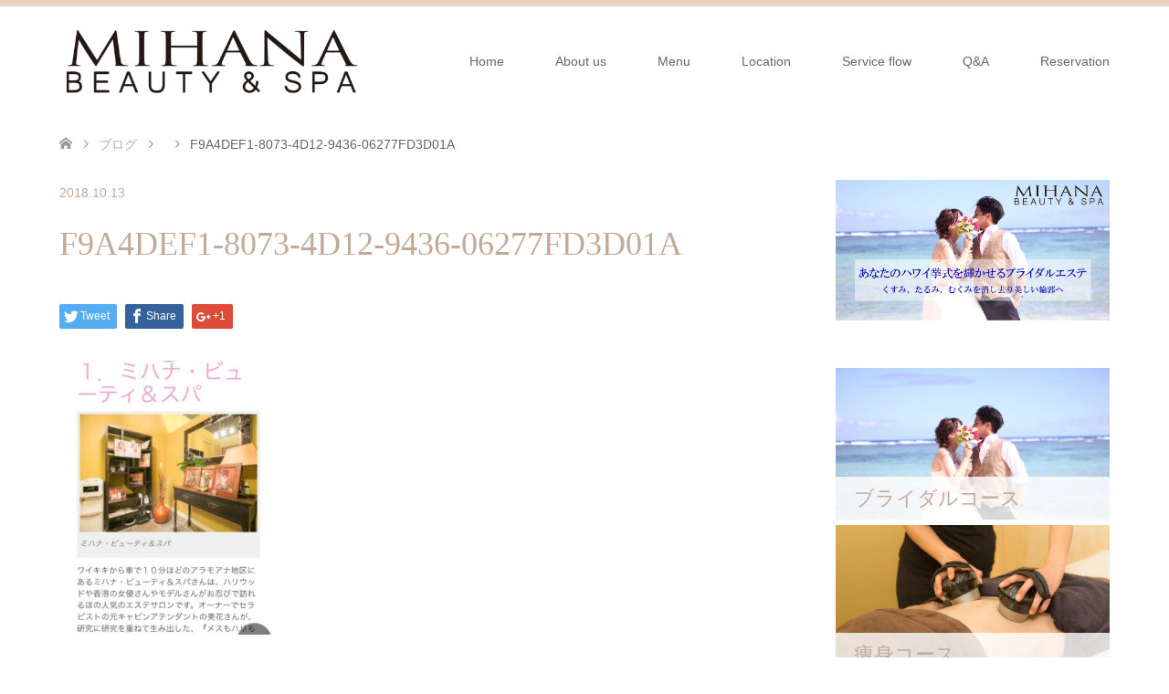

--- FILE ---
content_type: text/html; charset=UTF-8
request_url: https://www.mihanaspa.com/%E3%80%8C%E3%81%B2%E3%81%A8%E3%82%8A%E3%81%9F%E3%81%B3%E3%80%8D%E3%81%AB%E6%8E%B2%E8%BC%89%E3%81%95%E3%82%8C%E3%81%BE%E3%81%97%E3%81%9F/f9a4def1-8073-4d12-9436-06277fd3d01a/
body_size: 12396
content:
<!DOCTYPE html>
<html dir="ltr" lang="ja" prefix="og: https://ogp.me/ns#">
<head>
<meta charset="UTF-8">
<!--[if IE]><meta http-equiv="X-UA-Compatible" content="IE=edge"><![endif]-->
<meta name="viewport" content="width=device-width">

<meta name="description" content="...">
<link rel="pingback" href="https://www.mihanaspa.com/xmlrpc.php">

		<!-- All in One SEO 4.8.0 - aioseo.com -->
		<title>F9A4DEF1-8073-4D12-9436-06277FD3D01A | mihanaspa</title>
	<meta name="robots" content="max-image-preview:large" />
	<meta name="author" content="author2"/>
	<link rel="canonical" href="https://www.mihanaspa.com/%e3%80%8c%e3%81%b2%e3%81%a8%e3%82%8a%e3%81%9f%e3%81%b3%e3%80%8d%e3%81%ab%e6%8e%b2%e8%bc%89%e3%81%95%e3%82%8c%e3%81%be%e3%81%97%e3%81%9f/f9a4def1-8073-4d12-9436-06277fd3d01a/" />
	<meta name="generator" content="All in One SEO (AIOSEO) 4.8.0" />
		<meta property="og:locale" content="ja_JP" />
		<meta property="og:site_name" content="mihanaspa" />
		<meta property="og:type" content="article" />
		<meta property="og:title" content="F9A4DEF1-8073-4D12-9436-06277FD3D01A | mihanaspa" />
		<meta property="og:url" content="https://www.mihanaspa.com/%e3%80%8c%e3%81%b2%e3%81%a8%e3%82%8a%e3%81%9f%e3%81%b3%e3%80%8d%e3%81%ab%e6%8e%b2%e8%bc%89%e3%81%95%e3%82%8c%e3%81%be%e3%81%97%e3%81%9f/f9a4def1-8073-4d12-9436-06277fd3d01a/" />
		<meta property="article:published_time" content="2018-10-13T03:01:54+00:00" />
		<meta property="article:modified_time" content="2018-10-13T03:01:54+00:00" />
		<meta name="twitter:card" content="summary" />
		<meta name="twitter:title" content="F9A4DEF1-8073-4D12-9436-06277FD3D01A | mihanaspa" />
		<meta name="google" content="nositelinkssearchbox" />
		<script type="application/ld+json" class="aioseo-schema">
			{"@context":"https:\/\/schema.org","@graph":[{"@type":"BreadcrumbList","@id":"https:\/\/www.mihanaspa.com\/%e3%80%8c%e3%81%b2%e3%81%a8%e3%82%8a%e3%81%9f%e3%81%b3%e3%80%8d%e3%81%ab%e6%8e%b2%e8%bc%89%e3%81%95%e3%82%8c%e3%81%be%e3%81%97%e3%81%9f\/f9a4def1-8073-4d12-9436-06277fd3d01a\/#breadcrumblist","itemListElement":[{"@type":"ListItem","@id":"https:\/\/www.mihanaspa.com\/#listItem","position":1,"name":"\u5bb6","item":"https:\/\/www.mihanaspa.com\/","nextItem":{"@type":"ListItem","@id":"https:\/\/www.mihanaspa.com\/%e3%80%8c%e3%81%b2%e3%81%a8%e3%82%8a%e3%81%9f%e3%81%b3%e3%80%8d%e3%81%ab%e6%8e%b2%e8%bc%89%e3%81%95%e3%82%8c%e3%81%be%e3%81%97%e3%81%9f\/f9a4def1-8073-4d12-9436-06277fd3d01a\/#listItem","name":"F9A4DEF1-8073-4D12-9436-06277FD3D01A"}},{"@type":"ListItem","@id":"https:\/\/www.mihanaspa.com\/%e3%80%8c%e3%81%b2%e3%81%a8%e3%82%8a%e3%81%9f%e3%81%b3%e3%80%8d%e3%81%ab%e6%8e%b2%e8%bc%89%e3%81%95%e3%82%8c%e3%81%be%e3%81%97%e3%81%9f\/f9a4def1-8073-4d12-9436-06277fd3d01a\/#listItem","position":2,"name":"F9A4DEF1-8073-4D12-9436-06277FD3D01A","previousItem":{"@type":"ListItem","@id":"https:\/\/www.mihanaspa.com\/#listItem","name":"\u5bb6"}}]},{"@type":"ItemPage","@id":"https:\/\/www.mihanaspa.com\/%e3%80%8c%e3%81%b2%e3%81%a8%e3%82%8a%e3%81%9f%e3%81%b3%e3%80%8d%e3%81%ab%e6%8e%b2%e8%bc%89%e3%81%95%e3%82%8c%e3%81%be%e3%81%97%e3%81%9f\/f9a4def1-8073-4d12-9436-06277fd3d01a\/#itempage","url":"https:\/\/www.mihanaspa.com\/%e3%80%8c%e3%81%b2%e3%81%a8%e3%82%8a%e3%81%9f%e3%81%b3%e3%80%8d%e3%81%ab%e6%8e%b2%e8%bc%89%e3%81%95%e3%82%8c%e3%81%be%e3%81%97%e3%81%9f\/f9a4def1-8073-4d12-9436-06277fd3d01a\/","name":"F9A4DEF1-8073-4D12-9436-06277FD3D01A | mihanaspa","inLanguage":"ja","isPartOf":{"@id":"https:\/\/www.mihanaspa.com\/#website"},"breadcrumb":{"@id":"https:\/\/www.mihanaspa.com\/%e3%80%8c%e3%81%b2%e3%81%a8%e3%82%8a%e3%81%9f%e3%81%b3%e3%80%8d%e3%81%ab%e6%8e%b2%e8%bc%89%e3%81%95%e3%82%8c%e3%81%be%e3%81%97%e3%81%9f\/f9a4def1-8073-4d12-9436-06277fd3d01a\/#breadcrumblist"},"author":{"@id":"https:\/\/www.mihanaspa.com\/author\/3\/#author"},"creator":{"@id":"https:\/\/www.mihanaspa.com\/author\/3\/#author"},"datePublished":"2018-10-13T12:01:54+09:00","dateModified":"2018-10-13T12:01:54+09:00"},{"@type":"Organization","@id":"https:\/\/www.mihanaspa.com\/#organization","name":"mihanaspa","description":"\u30cf\u30ef\u30a4\u3067\u5c0f\u9854\u77ef\u6b63\u3001\u30d5\u30a7\u30a4\u30b7\u30e3\u30eb\u30a8\u30b9\u30c6\u306a\u3089Cocolomi Group (\u30b3\u30b3\u30ed\u30df \u30b0\u30eb\u30fc\u30d7)\u306eMihana beauty \uff06 spa","url":"https:\/\/www.mihanaspa.com\/"},{"@type":"Person","@id":"https:\/\/www.mihanaspa.com\/author\/3\/#author","url":"https:\/\/www.mihanaspa.com\/author\/3\/","name":"author2","image":{"@type":"ImageObject","@id":"https:\/\/www.mihanaspa.com\/%e3%80%8c%e3%81%b2%e3%81%a8%e3%82%8a%e3%81%9f%e3%81%b3%e3%80%8d%e3%81%ab%e6%8e%b2%e8%bc%89%e3%81%95%e3%82%8c%e3%81%be%e3%81%97%e3%81%9f\/f9a4def1-8073-4d12-9436-06277fd3d01a\/#authorImage","url":"https:\/\/secure.gravatar.com\/avatar\/b7b7cf12b3db52acd369e565b30c899b?s=96&d=mm&r=g","width":96,"height":96,"caption":"author2"}},{"@type":"WebSite","@id":"https:\/\/www.mihanaspa.com\/#website","url":"https:\/\/www.mihanaspa.com\/","name":"mihanaspa","description":"\u30cf\u30ef\u30a4\u3067\u5c0f\u9854\u77ef\u6b63\u3001\u30d5\u30a7\u30a4\u30b7\u30e3\u30eb\u30a8\u30b9\u30c6\u306a\u3089Cocolomi Group (\u30b3\u30b3\u30ed\u30df \u30b0\u30eb\u30fc\u30d7)\u306eMihana beauty \uff06 spa","inLanguage":"ja","publisher":{"@id":"https:\/\/www.mihanaspa.com\/#organization"}}]}
		</script>
		<!-- All in One SEO -->

<link rel='dns-prefetch' href='//ajax.googleapis.com' />
<link rel='dns-prefetch' href='//s.w.org' />
<link rel="alternate" type="application/rss+xml" title="mihanaspa &raquo; フィード" href="https://www.mihanaspa.com/feed/" />
<link rel="alternate" type="application/rss+xml" title="mihanaspa &raquo; コメントフィード" href="https://www.mihanaspa.com/comments/feed/" />
<link rel="alternate" type="application/rss+xml" title="mihanaspa &raquo; F9A4DEF1-8073-4D12-9436-06277FD3D01A のコメントのフィード" href="https://www.mihanaspa.com/%e3%80%8c%e3%81%b2%e3%81%a8%e3%82%8a%e3%81%9f%e3%81%b3%e3%80%8d%e3%81%ab%e6%8e%b2%e8%bc%89%e3%81%95%e3%82%8c%e3%81%be%e3%81%97%e3%81%9f/f9a4def1-8073-4d12-9436-06277fd3d01a/feed/" />
<script type="text/javascript">
window._wpemojiSettings = {"baseUrl":"https:\/\/s.w.org\/images\/core\/emoji\/14.0.0\/72x72\/","ext":".png","svgUrl":"https:\/\/s.w.org\/images\/core\/emoji\/14.0.0\/svg\/","svgExt":".svg","source":{"concatemoji":"https:\/\/www.mihanaspa.com\/wp-includes\/js\/wp-emoji-release.min.js?ver=6.0.11"}};
/*! This file is auto-generated */
!function(e,a,t){var n,r,o,i=a.createElement("canvas"),p=i.getContext&&i.getContext("2d");function s(e,t){var a=String.fromCharCode,e=(p.clearRect(0,0,i.width,i.height),p.fillText(a.apply(this,e),0,0),i.toDataURL());return p.clearRect(0,0,i.width,i.height),p.fillText(a.apply(this,t),0,0),e===i.toDataURL()}function c(e){var t=a.createElement("script");t.src=e,t.defer=t.type="text/javascript",a.getElementsByTagName("head")[0].appendChild(t)}for(o=Array("flag","emoji"),t.supports={everything:!0,everythingExceptFlag:!0},r=0;r<o.length;r++)t.supports[o[r]]=function(e){if(!p||!p.fillText)return!1;switch(p.textBaseline="top",p.font="600 32px Arial",e){case"flag":return s([127987,65039,8205,9895,65039],[127987,65039,8203,9895,65039])?!1:!s([55356,56826,55356,56819],[55356,56826,8203,55356,56819])&&!s([55356,57332,56128,56423,56128,56418,56128,56421,56128,56430,56128,56423,56128,56447],[55356,57332,8203,56128,56423,8203,56128,56418,8203,56128,56421,8203,56128,56430,8203,56128,56423,8203,56128,56447]);case"emoji":return!s([129777,127995,8205,129778,127999],[129777,127995,8203,129778,127999])}return!1}(o[r]),t.supports.everything=t.supports.everything&&t.supports[o[r]],"flag"!==o[r]&&(t.supports.everythingExceptFlag=t.supports.everythingExceptFlag&&t.supports[o[r]]);t.supports.everythingExceptFlag=t.supports.everythingExceptFlag&&!t.supports.flag,t.DOMReady=!1,t.readyCallback=function(){t.DOMReady=!0},t.supports.everything||(n=function(){t.readyCallback()},a.addEventListener?(a.addEventListener("DOMContentLoaded",n,!1),e.addEventListener("load",n,!1)):(e.attachEvent("onload",n),a.attachEvent("onreadystatechange",function(){"complete"===a.readyState&&t.readyCallback()})),(e=t.source||{}).concatemoji?c(e.concatemoji):e.wpemoji&&e.twemoji&&(c(e.twemoji),c(e.wpemoji)))}(window,document,window._wpemojiSettings);
</script>
<style type="text/css">
img.wp-smiley,
img.emoji {
	display: inline !important;
	border: none !important;
	box-shadow: none !important;
	height: 1em !important;
	width: 1em !important;
	margin: 0 0.07em !important;
	vertical-align: -0.1em !important;
	background: none !important;
	padding: 0 !important;
}
</style>
	<link rel='stylesheet' id='style-css'  href='https://www.mihanaspa.com/wp-content/themes/skin_tcd046/style.css?ver=1.2' type='text/css' media='all' />
<link rel='stylesheet' id='wp-block-library-css'  href='https://www.mihanaspa.com/wp-includes/css/dist/block-library/style.min.css?ver=6.0.11' type='text/css' media='all' />
<style id='global-styles-inline-css' type='text/css'>
body{--wp--preset--color--black: #000000;--wp--preset--color--cyan-bluish-gray: #abb8c3;--wp--preset--color--white: #ffffff;--wp--preset--color--pale-pink: #f78da7;--wp--preset--color--vivid-red: #cf2e2e;--wp--preset--color--luminous-vivid-orange: #ff6900;--wp--preset--color--luminous-vivid-amber: #fcb900;--wp--preset--color--light-green-cyan: #7bdcb5;--wp--preset--color--vivid-green-cyan: #00d084;--wp--preset--color--pale-cyan-blue: #8ed1fc;--wp--preset--color--vivid-cyan-blue: #0693e3;--wp--preset--color--vivid-purple: #9b51e0;--wp--preset--gradient--vivid-cyan-blue-to-vivid-purple: linear-gradient(135deg,rgba(6,147,227,1) 0%,rgb(155,81,224) 100%);--wp--preset--gradient--light-green-cyan-to-vivid-green-cyan: linear-gradient(135deg,rgb(122,220,180) 0%,rgb(0,208,130) 100%);--wp--preset--gradient--luminous-vivid-amber-to-luminous-vivid-orange: linear-gradient(135deg,rgba(252,185,0,1) 0%,rgba(255,105,0,1) 100%);--wp--preset--gradient--luminous-vivid-orange-to-vivid-red: linear-gradient(135deg,rgba(255,105,0,1) 0%,rgb(207,46,46) 100%);--wp--preset--gradient--very-light-gray-to-cyan-bluish-gray: linear-gradient(135deg,rgb(238,238,238) 0%,rgb(169,184,195) 100%);--wp--preset--gradient--cool-to-warm-spectrum: linear-gradient(135deg,rgb(74,234,220) 0%,rgb(151,120,209) 20%,rgb(207,42,186) 40%,rgb(238,44,130) 60%,rgb(251,105,98) 80%,rgb(254,248,76) 100%);--wp--preset--gradient--blush-light-purple: linear-gradient(135deg,rgb(255,206,236) 0%,rgb(152,150,240) 100%);--wp--preset--gradient--blush-bordeaux: linear-gradient(135deg,rgb(254,205,165) 0%,rgb(254,45,45) 50%,rgb(107,0,62) 100%);--wp--preset--gradient--luminous-dusk: linear-gradient(135deg,rgb(255,203,112) 0%,rgb(199,81,192) 50%,rgb(65,88,208) 100%);--wp--preset--gradient--pale-ocean: linear-gradient(135deg,rgb(255,245,203) 0%,rgb(182,227,212) 50%,rgb(51,167,181) 100%);--wp--preset--gradient--electric-grass: linear-gradient(135deg,rgb(202,248,128) 0%,rgb(113,206,126) 100%);--wp--preset--gradient--midnight: linear-gradient(135deg,rgb(2,3,129) 0%,rgb(40,116,252) 100%);--wp--preset--duotone--dark-grayscale: url('#wp-duotone-dark-grayscale');--wp--preset--duotone--grayscale: url('#wp-duotone-grayscale');--wp--preset--duotone--purple-yellow: url('#wp-duotone-purple-yellow');--wp--preset--duotone--blue-red: url('#wp-duotone-blue-red');--wp--preset--duotone--midnight: url('#wp-duotone-midnight');--wp--preset--duotone--magenta-yellow: url('#wp-duotone-magenta-yellow');--wp--preset--duotone--purple-green: url('#wp-duotone-purple-green');--wp--preset--duotone--blue-orange: url('#wp-duotone-blue-orange');--wp--preset--font-size--small: 13px;--wp--preset--font-size--medium: 20px;--wp--preset--font-size--large: 36px;--wp--preset--font-size--x-large: 42px;}.has-black-color{color: var(--wp--preset--color--black) !important;}.has-cyan-bluish-gray-color{color: var(--wp--preset--color--cyan-bluish-gray) !important;}.has-white-color{color: var(--wp--preset--color--white) !important;}.has-pale-pink-color{color: var(--wp--preset--color--pale-pink) !important;}.has-vivid-red-color{color: var(--wp--preset--color--vivid-red) !important;}.has-luminous-vivid-orange-color{color: var(--wp--preset--color--luminous-vivid-orange) !important;}.has-luminous-vivid-amber-color{color: var(--wp--preset--color--luminous-vivid-amber) !important;}.has-light-green-cyan-color{color: var(--wp--preset--color--light-green-cyan) !important;}.has-vivid-green-cyan-color{color: var(--wp--preset--color--vivid-green-cyan) !important;}.has-pale-cyan-blue-color{color: var(--wp--preset--color--pale-cyan-blue) !important;}.has-vivid-cyan-blue-color{color: var(--wp--preset--color--vivid-cyan-blue) !important;}.has-vivid-purple-color{color: var(--wp--preset--color--vivid-purple) !important;}.has-black-background-color{background-color: var(--wp--preset--color--black) !important;}.has-cyan-bluish-gray-background-color{background-color: var(--wp--preset--color--cyan-bluish-gray) !important;}.has-white-background-color{background-color: var(--wp--preset--color--white) !important;}.has-pale-pink-background-color{background-color: var(--wp--preset--color--pale-pink) !important;}.has-vivid-red-background-color{background-color: var(--wp--preset--color--vivid-red) !important;}.has-luminous-vivid-orange-background-color{background-color: var(--wp--preset--color--luminous-vivid-orange) !important;}.has-luminous-vivid-amber-background-color{background-color: var(--wp--preset--color--luminous-vivid-amber) !important;}.has-light-green-cyan-background-color{background-color: var(--wp--preset--color--light-green-cyan) !important;}.has-vivid-green-cyan-background-color{background-color: var(--wp--preset--color--vivid-green-cyan) !important;}.has-pale-cyan-blue-background-color{background-color: var(--wp--preset--color--pale-cyan-blue) !important;}.has-vivid-cyan-blue-background-color{background-color: var(--wp--preset--color--vivid-cyan-blue) !important;}.has-vivid-purple-background-color{background-color: var(--wp--preset--color--vivid-purple) !important;}.has-black-border-color{border-color: var(--wp--preset--color--black) !important;}.has-cyan-bluish-gray-border-color{border-color: var(--wp--preset--color--cyan-bluish-gray) !important;}.has-white-border-color{border-color: var(--wp--preset--color--white) !important;}.has-pale-pink-border-color{border-color: var(--wp--preset--color--pale-pink) !important;}.has-vivid-red-border-color{border-color: var(--wp--preset--color--vivid-red) !important;}.has-luminous-vivid-orange-border-color{border-color: var(--wp--preset--color--luminous-vivid-orange) !important;}.has-luminous-vivid-amber-border-color{border-color: var(--wp--preset--color--luminous-vivid-amber) !important;}.has-light-green-cyan-border-color{border-color: var(--wp--preset--color--light-green-cyan) !important;}.has-vivid-green-cyan-border-color{border-color: var(--wp--preset--color--vivid-green-cyan) !important;}.has-pale-cyan-blue-border-color{border-color: var(--wp--preset--color--pale-cyan-blue) !important;}.has-vivid-cyan-blue-border-color{border-color: var(--wp--preset--color--vivid-cyan-blue) !important;}.has-vivid-purple-border-color{border-color: var(--wp--preset--color--vivid-purple) !important;}.has-vivid-cyan-blue-to-vivid-purple-gradient-background{background: var(--wp--preset--gradient--vivid-cyan-blue-to-vivid-purple) !important;}.has-light-green-cyan-to-vivid-green-cyan-gradient-background{background: var(--wp--preset--gradient--light-green-cyan-to-vivid-green-cyan) !important;}.has-luminous-vivid-amber-to-luminous-vivid-orange-gradient-background{background: var(--wp--preset--gradient--luminous-vivid-amber-to-luminous-vivid-orange) !important;}.has-luminous-vivid-orange-to-vivid-red-gradient-background{background: var(--wp--preset--gradient--luminous-vivid-orange-to-vivid-red) !important;}.has-very-light-gray-to-cyan-bluish-gray-gradient-background{background: var(--wp--preset--gradient--very-light-gray-to-cyan-bluish-gray) !important;}.has-cool-to-warm-spectrum-gradient-background{background: var(--wp--preset--gradient--cool-to-warm-spectrum) !important;}.has-blush-light-purple-gradient-background{background: var(--wp--preset--gradient--blush-light-purple) !important;}.has-blush-bordeaux-gradient-background{background: var(--wp--preset--gradient--blush-bordeaux) !important;}.has-luminous-dusk-gradient-background{background: var(--wp--preset--gradient--luminous-dusk) !important;}.has-pale-ocean-gradient-background{background: var(--wp--preset--gradient--pale-ocean) !important;}.has-electric-grass-gradient-background{background: var(--wp--preset--gradient--electric-grass) !important;}.has-midnight-gradient-background{background: var(--wp--preset--gradient--midnight) !important;}.has-small-font-size{font-size: var(--wp--preset--font-size--small) !important;}.has-medium-font-size{font-size: var(--wp--preset--font-size--medium) !important;}.has-large-font-size{font-size: var(--wp--preset--font-size--large) !important;}.has-x-large-font-size{font-size: var(--wp--preset--font-size--x-large) !important;}
</style>
<link rel='stylesheet' id='jquery-ui-theme-css'  href='https://ajax.googleapis.com/ajax/libs/jqueryui/1.11.4/themes/smoothness/jquery-ui.min.css?ver=1.11.4' type='text/css' media='all' />
<link rel='stylesheet' id='jquery-ui-timepicker-css'  href='https://www.mihanaspa.com/wp-content/plugins/contact-form-7-datepicker/js/jquery-ui-timepicker/jquery-ui-timepicker-addon.min.css?ver=6.0.11' type='text/css' media='all' />
<style id='akismet-widget-style-inline-css' type='text/css'>

			.a-stats {
				--akismet-color-mid-green: #357b49;
				--akismet-color-white: #fff;
				--akismet-color-light-grey: #f6f7f7;

				max-width: 350px;
				width: auto;
			}

			.a-stats * {
				all: unset;
				box-sizing: border-box;
			}

			.a-stats strong {
				font-weight: 600;
			}

			.a-stats a.a-stats__link,
			.a-stats a.a-stats__link:visited,
			.a-stats a.a-stats__link:active {
				background: var(--akismet-color-mid-green);
				border: none;
				box-shadow: none;
				border-radius: 8px;
				color: var(--akismet-color-white);
				cursor: pointer;
				display: block;
				font-family: -apple-system, BlinkMacSystemFont, 'Segoe UI', 'Roboto', 'Oxygen-Sans', 'Ubuntu', 'Cantarell', 'Helvetica Neue', sans-serif;
				font-weight: 500;
				padding: 12px;
				text-align: center;
				text-decoration: none;
				transition: all 0.2s ease;
			}

			/* Extra specificity to deal with TwentyTwentyOne focus style */
			.widget .a-stats a.a-stats__link:focus {
				background: var(--akismet-color-mid-green);
				color: var(--akismet-color-white);
				text-decoration: none;
			}

			.a-stats a.a-stats__link:hover {
				filter: brightness(110%);
				box-shadow: 0 4px 12px rgba(0, 0, 0, 0.06), 0 0 2px rgba(0, 0, 0, 0.16);
			}

			.a-stats .count {
				color: var(--akismet-color-white);
				display: block;
				font-size: 1.5em;
				line-height: 1.4;
				padding: 0 13px;
				white-space: nowrap;
			}
		
</style>
<script type='text/javascript' src='https://www.mihanaspa.com/wp-includes/js/jquery/jquery.min.js?ver=3.6.0' id='jquery-core-js'></script>
<script type='text/javascript' src='https://www.mihanaspa.com/wp-includes/js/jquery/jquery-migrate.min.js?ver=3.3.2' id='jquery-migrate-js'></script>
<link rel="https://api.w.org/" href="https://www.mihanaspa.com/wp-json/" /><link rel="alternate" type="application/json" href="https://www.mihanaspa.com/wp-json/wp/v2/media/757" /><link rel='shortlink' href='https://www.mihanaspa.com/?p=757' />
<link rel="alternate" type="application/json+oembed" href="https://www.mihanaspa.com/wp-json/oembed/1.0/embed?url=https%3A%2F%2Fwww.mihanaspa.com%2F%25e3%2580%258c%25e3%2581%25b2%25e3%2581%25a8%25e3%2582%258a%25e3%2581%259f%25e3%2581%25b3%25e3%2580%258d%25e3%2581%25ab%25e6%258e%25b2%25e8%25bc%2589%25e3%2581%2595%25e3%2582%258c%25e3%2581%25be%25e3%2581%2597%25e3%2581%259f%2Ff9a4def1-8073-4d12-9436-06277fd3d01a%2F" />
<link rel="alternate" type="text/xml+oembed" href="https://www.mihanaspa.com/wp-json/oembed/1.0/embed?url=https%3A%2F%2Fwww.mihanaspa.com%2F%25e3%2580%258c%25e3%2581%25b2%25e3%2581%25a8%25e3%2582%258a%25e3%2581%259f%25e3%2581%25b3%25e3%2580%258d%25e3%2581%25ab%25e6%258e%25b2%25e8%25bc%2589%25e3%2581%2595%25e3%2582%258c%25e3%2581%25be%25e3%2581%2597%25e3%2581%259f%2Ff9a4def1-8073-4d12-9436-06277fd3d01a%2F&#038;format=xml" />

<link rel="stylesheet" href="https://www.mihanaspa.com/wp-content/themes/skin_tcd046/css/design-plus.css?ver=1.2">
<link rel="stylesheet" href="https://www.mihanaspa.com/wp-content/themes/skin_tcd046/css/sns-botton.css?ver=1.2">
<link rel="stylesheet" href="https://www.mihanaspa.com/wp-content/themes/skin_tcd046/css/responsive.css?ver=1.2">
<link rel="stylesheet" href="https://www.mihanaspa.com/wp-content/themes/skin_tcd046/css/footer-bar.css?ver=1.2">

<script src="https://www.mihanaspa.com/wp-content/themes/skin_tcd046/js/jquery.easing.1.3.js?ver=1.2"></script>
<script src="https://www.mihanaspa.com/wp-content/themes/skin_tcd046/js/jscript.js?ver=1.2"></script>
<script src="https://www.mihanaspa.com/wp-content/themes/skin_tcd046/js/comment.js?ver=1.2"></script>
<script src="https://www.mihanaspa.com/wp-content/themes/skin_tcd046/js/header_fix.js?ver=1.2"></script>

<style type="text/css">
body, input, textarea { font-family: Arial, "ヒラギノ角ゴ ProN W3", "Hiragino Kaku Gothic ProN", "メイリオ", Meiryo, sans-serif; }
.rich_font { font-weight:500; font-family: "Times New Roman" , "游明朝" , "Yu Mincho" , "游明朝体" , "YuMincho" , "ヒラギノ明朝 Pro W3" , "Hiragino Mincho Pro" , "HiraMinProN-W3" , "HGS明朝E" , "ＭＳ Ｐ明朝" , "MS PMincho" , serif; }

#header .logo { font-size:24px; }
.fix_top.header_fix #header .logo { font-size:20px; }
#footer_logo .logo { font-size:30px; }
#post_title { font-size:36px; }
body, .post_content { font-size:14px; }

@media screen and (max-width:991px) {
  #header .logo { font-size:18px; }
  .mobile_fix_top.header_fix #header .logo { font-size:18px; }
  #post_title { font-size:20px; }
  body, .post_content { font-size:14px; }
}




.image {
overflow: hidden;
-webkit-transition: 0.35s;
-moz-transition: 0.35s;
-ms-transition: 0.35s;
transition: 0.35s;
}
.image img {
-webkit-transform: scale(1);
-webkit-transition-property: opacity, scale, -webkit-transform;
-webkit-transition: 0.35s;
-moz-transform: scale(1);
-moz-transition-property: opacity, scale, -moz-transform;
-moz-transition: 0.35s;
-ms-transform: scale(1);
-ms-transition-property: opacity, scale, -ms-transform;
-ms-transition: 0.35s;
-o-transform: scale(1);
-o-transition-property: opacity, scale, -o-transform;
-o-transition: 0.35s;
transform: scale(1);
transition-property: opacity, scale, -webkit-transform;
transition: 0.35s;
-webkit-backface-visibility:hidden; backface-visibility:hidden;
}
.image:hover img, a:hover .image img {
 -webkit-transform: scale(1.2); -moz-transform: scale(1.2); -ms-transform: scale(1.2); -o-transform: scale(1.2); transform: scale(1.2);
}

.headline_bg_l, .headline_bg, ul.meta .category span, .page_navi a:hover, .page_navi span.current, .page_navi p.back a:hover,
#post_pagination p, #post_pagination a:hover, #previous_next_post2 a:hover, .single-news #post_meta_top .date, .single-campaign #post_meta_top .date, ol#voice_list .info .voice_button a:hover, .voice_user .voice_name, .voice_course .course_button a, .side_headline, #footer_top,
#comment_header ul li a:hover, #comment_header ul li.comment_switch_active a, #comment_header #comment_closed p, #submit_comment
{ background-color:#E3D0C3; }

.page_navi a:hover, .page_navi span.current, #post_pagination p, #comment_header ul li.comment_switch_active a, #comment_header #comment_closed p, #guest_info input:focus, #comment_textarea textarea:focus
{ border-color:#E3D0C3; }

#comment_header ul li.comment_switch_active a:after, #comment_header #comment_closed p:after
{ border-color:#E3D0C3 transparent transparent transparent; }

a:hover, #global_menu > ul > li > a:hover, #bread_crumb li a, #bread_crumb li.home a:hover:before, ul.meta .date, .footer_headline, .footer_widget a:hover,
#post_title, #previous_next_post a:hover, #previous_next_post a:hover:before, #previous_next_post a:hover:after,
#recent_news .info .date, .course_category .course_category_headline, .course_category .info .headline, ol#voice_list .info .voice_name, dl.interview dt, .voice_course .course_button a:hover, ol#staff_list .info .staff_name, .staff_info .staff_detail .staff_name, .staff_info .staff_detail .staff_social_link li a:hover:before,
.styled_post_list1 .date, .collapse_category_list li a:hover, .tcdw_course_list_widget .course_list li .image, .side_widget.tcdw_banner_list_widget .side_headline, ul.banner_list li .image,
#index_content1 .caption .headline, #index_course li .image, #index_news .date, #index_voice li .info .voice_name, #index_blog .headline, .table.pb_pricemenu td.menu, .side_widget .campaign_list .date, .side_widget .news_list .date, .side_widget .staff_list .staff_name, .side_widget .voice_list .voice_name
{ color:#C2AA99; }

#footer_bottom, a.index_blog_button:hover, .widget_search #search-btn input:hover, .widget_search #searchsubmit:hover, .widget.google_search #searchsubmit:hover, #submit_comment:hover, #header_slider .slick-dots li button:hover, #header_slider .slick-dots li.slick-active button
{ background-color:#C2AA99; }

.post_content a { color:#C2AA99; }

#archive_wrapper, #related_post ol { background-color:rgba(227,208,195,0.15); }
#index_course li.noimage .image, .course_category .noimage .imagebox, .tcdw_course_list_widget .course_list li.noimage .image { background:rgba(227,208,195,0.3); }

#index_blog, #footer_widget, .course_categories li a.active, .course_categories li a:hover, .styled_post_list1_tabs li { background-color:rgba(232,202,183,0.15); }
#index_topics { background:rgba(232,202,183,0.8); }
#header { border-top-color:rgba(232,202,183,0.8); }

@media screen and (min-width:992px) {
  .fix_top.header_fix #header { background-color:rgba(232,202,183,0.8); }
  #global_menu ul ul a { background-color:#E3D0C3; }
  #global_menu ul ul a:hover { background-color:#C2AA99; }
}
@media screen and (max-width:991px) {
  a.menu_button.active { background:rgba(232,202,183,0.8); };
  .mobile_fix_top.header_fix #header { background-color:rgba(232,202,183,0.8); }
  #global_menu { background-color:#E3D0C3; }
  #global_menu a:hover { background-color:#C2AA99; }
}
@media screen and (max-width:991px) {
  .mobile_fix_top.header_fix #header { background-color:rgba(232,202,183,0.8); }
}


</style>

<style type="text/css"></style>
<link rel="icon" href="https://www.mihanaspa.com/wp-content/uploads/2020/07/cropped-mihanaspaサイトアイコン-32x32.png" sizes="32x32" />
<link rel="icon" href="https://www.mihanaspa.com/wp-content/uploads/2020/07/cropped-mihanaspaサイトアイコン-192x192.png" sizes="192x192" />
<link rel="apple-touch-icon" href="https://www.mihanaspa.com/wp-content/uploads/2020/07/cropped-mihanaspaサイトアイコン-180x180.png" />
<meta name="msapplication-TileImage" content="https://www.mihanaspa.com/wp-content/uploads/2020/07/cropped-mihanaspaサイトアイコン-270x270.png" />
		<style type="text/css" id="wp-custom-css">
			@media only screen and (max-width: 991px) {#global_menu a, #global_menu > ul > li > a {
 color: #850000 !important;
}
}		</style>
		</head>
<body id="body" class="attachment attachment-template-default single single-attachment postid-757 attachmentid-757 attachment-jpeg fix_top mobile_fix_top">



 <div id="header" class="clearfix">
  <div class="header_inner">
   <div id="header_logo">
    <div id="logo_image">
 <h1 class="logo">
  <a href="https://www.mihanaspa.com/" title="mihanaspa" data-label="mihanaspa"><img class="h_logo" src="https://www.mihanaspa.com/wp-content/uploads/2018/06/logo_ol.png?1769185497" alt="mihanaspa" title="mihanaspa" /></a>
 </h1>
</div>
<div id="logo_image_fixed">
 <p class="logo"><a href="https://www.mihanaspa.com/" title="mihanaspa"><img class="s_logo" src="https://www.mihanaspa.com/wp-content/uploads/2018/02/logo_ol-e1528081534977.png?1769185497" alt="mihanaspa" title="mihanaspa" /></a></p>
</div>
   </div>

      <a href="#" class="menu_button"><span>menu</span></a>
   <div id="global_menu">
    <ul id="menu-menu-1" class="menu"><li id="menu-item-800" class="menu-item menu-item-type-custom menu-item-object-custom menu-item-home menu-item-800"><a href="https://www.mihanaspa.com/">Home</a></li>
<li id="menu-item-168" class="menu-item menu-item-type-post_type menu-item-object-page menu-item-has-children menu-item-168"><a href="https://www.mihanaspa.com/about/">About us</a>
<ul class="sub-menu">
	<li id="menu-item-300" class="menu-item menu-item-type-post_type menu-item-object-page menu-item-300"><a href="https://www.mihanaspa.com/about/">サロン紹介</a></li>
	<li id="menu-item-273" class="menu-item menu-item-type-post_type_archive menu-item-object-staff menu-item-273"><a href="https://www.mihanaspa.com/staff/">スタッフ</a></li>
	<li id="menu-item-667" class="menu-item menu-item-type-post_type menu-item-object-page menu-item-667"><a href="https://www.mihanaspa.com/calendar/">営業日程</a></li>
	<li id="menu-item-242" class="menu-item menu-item-type-post_type menu-item-object-page menu-item-242"><a href="https://www.mihanaspa.com/insalon/">サロン使用プロダクト</a></li>
	<li id="menu-item-241" class="menu-item menu-item-type-post_type menu-item-object-page menu-item-241"><a href="https://www.mihanaspa.com/media/">メディア掲載</a></li>
</ul>
</li>
<li id="menu-item-290" class="menu-item menu-item-type-post_type_archive menu-item-object-course menu-item-has-children menu-item-290"><a href="https://www.mihanaspa.com/course/">Menu</a>
<ul class="sub-menu">
	<li id="menu-item-893" class="menu-item menu-item-type-custom menu-item-object-custom menu-item-893"><a href="https://www.mihanaspa.com/course/slimming/">痩身コース</a></li>
	<li id="menu-item-291" class="menu-item menu-item-type-post_type menu-item-object-course menu-item-291"><a href="https://www.mihanaspa.com/course/slim-facial/">小顔矯正フェイシャル</a></li>
	<li id="menu-item-292" class="menu-item menu-item-type-post_type menu-item-object-course menu-item-292"><a href="https://www.mihanaspa.com/course/facial-care/">フェイスケア</a></li>
	<li id="menu-item-293" class="menu-item menu-item-type-post_type menu-item-object-course menu-item-293"><a href="https://www.mihanaspa.com/course/body-care/">ロミロミ＆ボディーケア</a></li>
	<li id="menu-item-296" class="menu-item menu-item-type-post_type menu-item-object-course menu-item-296"><a href="https://www.mihanaspa.com/course/package/">パッケージコース</a></li>
	<li id="menu-item-874" class="menu-item menu-item-type-post_type menu-item-object-page menu-item-874"><a href="https://www.mihanaspa.com/wedding/">MIHANAブライダル</a></li>
</ul>
</li>
<li id="menu-item-166" class="menu-item menu-item-type-post_type menu-item-object-page menu-item-166"><a href="https://www.mihanaspa.com/location/">Location</a></li>
<li id="menu-item-317" class="menu-item menu-item-type-post_type menu-item-object-page menu-item-317"><a href="https://www.mihanaspa.com/flow/">Service flow</a></li>
<li id="menu-item-165" class="menu-item menu-item-type-post_type menu-item-object-page menu-item-has-children menu-item-165"><a href="https://www.mihanaspa.com/faq/">Q&#038;A</a>
<ul class="sub-menu">
	<li id="menu-item-240" class="menu-item menu-item-type-post_type menu-item-object-page menu-item-240"><a href="https://www.mihanaspa.com/hawaii-aesthetic/">ハワイエステで失敗しない</a></li>
</ul>
</li>
<li id="menu-item-458" class="menu-item menu-item-type-post_type menu-item-object-page menu-item-458"><a href="https://www.mihanaspa.com/reservation/">Reservation</a></li>
</ul>   </div>
     </div>
 </div><!-- END #header -->

 <div id="main_contents" class="clearfix">


<div id="bread_crumb">

<ul class="clearfix">
 <li itemscope="itemscope" itemtype="http://data-vocabulary.org/Breadcrumb" class="home"><a itemprop="url" href="https://www.mihanaspa.com/"><span itemprop="title">ホーム</span></a></li>

 <li itemscope="itemscope" itemtype="http://data-vocabulary.org/Breadcrumb"><a itemprop="url" href="https://www.mihanaspa.com/blog-list/">ブログ</a></li>
 <li itemscope="itemscope" itemtype="http://data-vocabulary.org/Breadcrumb">
   </li>
 <li class="last">F9A4DEF1-8073-4D12-9436-06277FD3D01A</li>

</ul>
</div>

<div id="main_col" class="clearfix">

<div id="left_col">

 
 <div id="article">

  <ul id="post_meta_top" class="meta clearfix">
      <li class="date"><time class="entry-date updated" datetime="2018-10-13T12:01:54+09:00">2018.10.13</time></li>  </ul>

  <h2 id="post_title" class="rich_font">F9A4DEF1-8073-4D12-9436-06277FD3D01A</h2>

    <div class="single_share clearfix" id="single_share_top">
   <div class="share-type1 share-top">
 
	<div class="sns mt10">
		<ul class="type1 clearfix">
			<li class="twitter">
				<a href="http://twitter.com/share?text=F9A4DEF1-8073-4D12-9436-06277FD3D01A&url=https%3A%2F%2Fwww.mihanaspa.com%2F%25e3%2580%258c%25e3%2581%25b2%25e3%2581%25a8%25e3%2582%258a%25e3%2581%259f%25e3%2581%25b3%25e3%2580%258d%25e3%2581%25ab%25e6%258e%25b2%25e8%25bc%2589%25e3%2581%2595%25e3%2582%258c%25e3%2581%25be%25e3%2581%2597%25e3%2581%259f%2Ff9a4def1-8073-4d12-9436-06277fd3d01a%2F&via=&tw_p=tweetbutton&related=" onclick="javascript:window.open(this.href, '', 'menubar=no,toolbar=no,resizable=yes,scrollbars=yes,height=400,width=600');return false;"><i class="icon-twitter"></i><span class="ttl">Tweet</span><span class="share-count"></span></a>
			</li>
			<li class="facebook">
				<a href="//www.facebook.com/sharer/sharer.php?u=https://www.mihanaspa.com/%e3%80%8c%e3%81%b2%e3%81%a8%e3%82%8a%e3%81%9f%e3%81%b3%e3%80%8d%e3%81%ab%e6%8e%b2%e8%bc%89%e3%81%95%e3%82%8c%e3%81%be%e3%81%97%e3%81%9f/f9a4def1-8073-4d12-9436-06277fd3d01a/&amp;t=F9A4DEF1-8073-4D12-9436-06277FD3D01A" class="facebook-btn-icon-link" target="blank" rel="nofollow"><i class="icon-facebook"></i><span class="ttl">Share</span><span class="share-count"></span></a>
			</li>
			<li class="googleplus">
				<a href="https://plus.google.com/share?url=https%3A%2F%2Fwww.mihanaspa.com%2F%25e3%2580%258c%25e3%2581%25b2%25e3%2581%25a8%25e3%2582%258a%25e3%2581%259f%25e3%2581%25b3%25e3%2580%258d%25e3%2581%25ab%25e6%258e%25b2%25e8%25bc%2589%25e3%2581%2595%25e3%2582%258c%25e3%2581%25be%25e3%2581%2597%25e3%2581%259f%2Ff9a4def1-8073-4d12-9436-06277fd3d01a%2F" onclick="javascript:window.open(this.href, '', 'menubar=no,toolbar=no,resizable=yes,scrollbars=yes,height=600,width=500');return false;"><i class="icon-google-plus"></i><span class="ttl">+1</span><span class="share-count"></span></a>
			</li>
		</ul>
	</div>
</div>
  </div>
  
  
    
  <div class="post_content clearfix">
   <p class="attachment"><a href='https://www.mihanaspa.com/wp-content/uploads/2018/10/F9A4DEF1-8073-4D12-9436-06277FD3D01A.jpeg'><img width="239" height="300" src="https://www.mihanaspa.com/wp-content/uploads/2018/10/F9A4DEF1-8073-4D12-9436-06277FD3D01A-239x300.jpeg" class="attachment-medium size-medium" alt="" loading="lazy" srcset="https://www.mihanaspa.com/wp-content/uploads/2018/10/F9A4DEF1-8073-4D12-9436-06277FD3D01A-239x300.jpeg 239w, https://www.mihanaspa.com/wp-content/uploads/2018/10/F9A4DEF1-8073-4D12-9436-06277FD3D01A.jpeg 750w" sizes="(max-width: 239px) 100vw, 239px" /></a></p>
     </div>

    <div class="single_share clearfix" id="single_share_bottom">
   <div class="share-type1 share-btm">
 
	<div class="sns mt10 mb45">
		<ul class="type1 clearfix">
			<li class="twitter">
				<a href="http://twitter.com/share?text=F9A4DEF1-8073-4D12-9436-06277FD3D01A&url=https%3A%2F%2Fwww.mihanaspa.com%2F%25e3%2580%258c%25e3%2581%25b2%25e3%2581%25a8%25e3%2582%258a%25e3%2581%259f%25e3%2581%25b3%25e3%2580%258d%25e3%2581%25ab%25e6%258e%25b2%25e8%25bc%2589%25e3%2581%2595%25e3%2582%258c%25e3%2581%25be%25e3%2581%2597%25e3%2581%259f%2Ff9a4def1-8073-4d12-9436-06277fd3d01a%2F&via=&tw_p=tweetbutton&related=" onclick="javascript:window.open(this.href, '', 'menubar=no,toolbar=no,resizable=yes,scrollbars=yes,height=400,width=600');return false;"><i class="icon-twitter"></i><span class="ttl">Tweet</span><span class="share-count"></span></a>
			</li>
			<li class="facebook">
				<a href="//www.facebook.com/sharer/sharer.php?u=https://www.mihanaspa.com/%e3%80%8c%e3%81%b2%e3%81%a8%e3%82%8a%e3%81%9f%e3%81%b3%e3%80%8d%e3%81%ab%e6%8e%b2%e8%bc%89%e3%81%95%e3%82%8c%e3%81%be%e3%81%97%e3%81%9f/f9a4def1-8073-4d12-9436-06277fd3d01a/&amp;t=F9A4DEF1-8073-4D12-9436-06277FD3D01A" class="facebook-btn-icon-link" target="blank" rel="nofollow"><i class="icon-facebook"></i><span class="ttl">Share</span><span class="share-count"></span></a>
			</li>
			<li class="googleplus">
				<a href="https://plus.google.com/share?url=https%3A%2F%2Fwww.mihanaspa.com%2F%25e3%2580%258c%25e3%2581%25b2%25e3%2581%25a8%25e3%2582%258a%25e3%2581%259f%25e3%2581%25b3%25e3%2580%258d%25e3%2581%25ab%25e6%258e%25b2%25e8%25bc%2589%25e3%2581%2595%25e3%2582%258c%25e3%2581%25be%25e3%2581%2597%25e3%2581%259f%2Ff9a4def1-8073-4d12-9436-06277fd3d01a%2F" onclick="javascript:window.open(this.href, '', 'menubar=no,toolbar=no,resizable=yes,scrollbars=yes,height=600,width=500');return false;"><i class="icon-google-plus"></i><span class="ttl">+1</span><span class="share-count"></span></a>
			</li>
		</ul>
	</div>
</div>
  </div>
  
    <ul id="post_meta_bottom" class="clearfix">
   <li class="post_author">投稿者: <a href="https://www.mihanaspa.com/author/3/" title="author2 の投稿" rel="author">author2</a></li>   <li class="post_category"></li>      <li class="post_comment">コメント: <a href="#comment_headline">0</a></li>  </ul>
  
    <div id="previous_next_post" class="clearfix">
     </div>
  
 </div><!-- END #article -->

  
 
  
 



<h3 id="comment_headline" class="headline_bg"><span>コメント</span></h3>

<div id="comment_header">

 <ul class="clearfix">
      <li id="comment_closed"><p>コメント (0)</p></li>
   <li id="trackback_closed"><p>トラックバックは利用できません。</p></li>
    </ul>


</div><!-- END #comment_header -->

<div id="comments">

 <div id="comment_area">
  <!-- start commnet -->
  <ol class="commentlist">
	    <li class="comment">
     <div class="comment-content"><p class="no_comment">この記事へのコメントはありません。</p></div>
    </li>
	  </ol>
  <!-- comments END -->

  
 </div><!-- #comment-list END -->


 <div id="trackback_area">
 <!-- start trackback -->
  <!-- trackback end -->
 </div><!-- #trackbacklist END -->

 


 
 <fieldset class="comment_form_wrapper" id="respond">

    <div id="cancel_comment_reply"><a rel="nofollow" id="cancel-comment-reply-link" href="/%E3%80%8C%E3%81%B2%E3%81%A8%E3%82%8A%E3%81%9F%E3%81%B3%E3%80%8D%E3%81%AB%E6%8E%B2%E8%BC%89%E3%81%95%E3%82%8C%E3%81%BE%E3%81%97%E3%81%9F/f9a4def1-8073-4d12-9436-06277fd3d01a/#respond" style="display:none;">返信をキャンセルする。</a></div>
  
  <form action="https://www.mihanaspa.com/wp-comments-post.php" method="post" id="commentform">

   <br />
<b>Warning</b>:  Undefined variable $user_ID in <b>/home/mihanaspa/mihanaspa.com/public_html/wp-content/themes/skin_tcd046/comments.php</b> on line <b>158</b><br />

   <div id="guest_info">
    <div id="guest_name"><label for="author"><span>名前</span>( 必須 )</label><input type="text" name="author" id="author" value="" size="22" tabindex="1" aria-required='true' /></div>
    <div id="guest_email"><label for="email"><span>E-MAIL</span>( 必須 ) - 公開されません -</label><input type="text" name="email" id="email" value="" size="22" tabindex="2" aria-required='true' /></div>
    <div id="guest_url"><label for="url"><span>備考</span></label><input type="text" name="url" id="url" value="" size="22" tabindex="3" /></div>
       </div>

   
   <div id="comment_textarea">
    <textarea name="comment" id="comment" cols="50" rows="10" tabindex="4"></textarea>
   </div>

   
   <div id="submit_comment_wrapper">
    <p><img src="https://www.mihanaspa.com/wp-content/siteguard/491934945.png" alt="CAPTCHA"></p><p><label for="siteguard_captcha">上に表示された文字を入力してください。</label><br /><input type="text" name="siteguard_captcha" id="siteguard_captcha" class="input" value="" size="10" aria-required="true" /><input type="hidden" name="siteguard_captcha_prefix" id="siteguard_captcha_prefix" value="491934945" /></p><p style="display: none !important;" class="akismet-fields-container" data-prefix="ak_"><label>&#916;<textarea name="ak_hp_textarea" cols="45" rows="8" maxlength="100"></textarea></label><input type="hidden" id="ak_js_1" name="ak_js" value="191"/><script>document.getElementById( "ak_js_1" ).setAttribute( "value", ( new Date() ).getTime() );</script></p>    <input name="submit" type="submit" id="submit_comment" tabindex="5" value="コメントを書く" title="コメントを書く" alt="コメントを書く" />
   </div>
   <div id="input_hidden_field">
        <input type='hidden' name='comment_post_ID' value='757' id='comment_post_ID' />
<input type='hidden' name='comment_parent' id='comment_parent' value='0' />
       </div>

  </form>

 </fieldset><!-- #comment-form-area END -->

</div><!-- #comment end -->


</div><!-- END #left_col -->


  <div id="side_col">
  <div class="widget_text widget side_widget clearfix widget_custom_html" id="custom_html-2">
<div class="textwidget custom-html-widget"><p><a href="https://www.mihanaspa.com/wedding/" title="MIHANAブライダル" ><img src="https://www.mihanaspa.com/wp-content/uploads/2020/02/mihanaブライダルヘッダー.jpg" alt="" /></a></p></div></div>
<div class="widget side_widget clearfix tcdw_course_list_widget" id="tcdw_course_list_widget-7">

<ul class="course_list">
<li><a class="image" href="https://www.mihanaspa.com/course/bridal/" title="ブライダルコース"><img src="https://www.mihanaspa.com/wp-content/uploads/2020/02/ウェディング　海辺-456x252.jpg" alt="" /><div class="caption"><span class="caption_hover_slide">ブライダルコース</span></div></a></li>
<li><a class="image" href="https://www.mihanaspa.com/course/slimming/" title="痩身コース"><img src="https://www.mihanaspa.com/wp-content/uploads/2019/03/キャビテーション腹部（TOP）z-456x252.jpg" alt="" /><div class="caption"><span class="caption_hover_slide">痩身コース</span></div></a></li>
<li><a class="image" href="https://www.mihanaspa.com/course/slim-facial/" title="小顔矯正フェイシャル"><img src="https://www.mihanaspa.com/wp-content/uploads/2018/02/b9a9d3b149cf24a2016d200ec247390d_m-456x252.jpg" alt="" /><div class="caption"><span class="caption_hover_slide">小顔矯正フェイシャル</span></div></a></li>
<li><a class="image" href="https://www.mihanaspa.com/course/facial-care/" title="フェイスケア"><img src="https://www.mihanaspa.com/wp-content/uploads/2018/06/de6f719377765673647a9a50b570713c-456x252.png" alt="" /><div class="caption"><span class="caption_hover_slide">フェイスケア</span></div></a></li>
<li><a class="image" href="https://www.mihanaspa.com/course/body-care/" title="ロミロミ＆ボディーケア"><img src="https://www.mihanaspa.com/wp-content/uploads/2018/02/7c3a599e7a53480ea016224562fc07c6_m-456x252.jpg" alt="" /><div class="caption"><span class="caption_hover_slide">ロミロミ＆ボディーケア</span></div></a></li>
<li><a class="image" href="https://www.mihanaspa.com/course/package/" title="パッケージコース"><img src="https://www.mihanaspa.com/wp-content/uploads/2019/09/mihana-package-456x252.jpg" alt="" /><div class="caption"><span class="caption_hover_slide">パッケージコース</span></div></a></li>
</ul>
</div>
<div class="widget_text widget side_widget clearfix widget_custom_html" id="custom_html-13">
<h3 class="side_headline"><span>マッサージ＆スパCOCOLOMI</span></h3><div class="textwidget custom-html-widget"><p><a href="https://www.cocolomi-hawaii.com/" title="ココロミ" target="_blank" rel="noopener"><img src="https://www.mihanaspa.com/wp-content/uploads/2020/01/ココロミ.jpg" alt="ココロミ" /></a></p></div></div>
<div class="widget_text widget side_widget clearfix widget_custom_html" id="custom_html-15">
<h3 class="side_headline"><span>マツエクまつ毛本舗</span></h3><div class="textwidget custom-html-widget"><p><a href="https://matsugehonpo-hawaii.com/" title="まつ毛本舗ハワイ" target="_blank" rel="noopener"><img src="https://www.mihanaspa.com/wp-content/uploads/2020/01/まつ毛本舗.jpg" alt="まつ毛本舗ハワイ" /></a></p></div></div>
<div class="widget_text widget side_widget clearfix widget_custom_html" id="custom_html-14">
<h3 class="side_headline"><span>総合採用サイト</span></h3><div class="textwidget custom-html-widget"><p><a href="https://cocolomi-group-recruit.com/" title="美容総合採用サイト" target="_blank" rel="noopener"><img src="https://www.mihanaspa.com/wp-content/uploads/2020/01/採用サイト.jpg" alt="美容総合採用サイト" /></a></p></div></div>
 </div>
 

</div><!-- END #main_col -->


 </div><!-- END #main_contents -->

  
 <div id="footer_widget">
  <div class="footer_inner">
   <div class="widget footer_widget widget_nav_menu" id="nav_menu-2">
<h3 class="footer_headline">Home</h3><div class="menu-%e3%83%95%e3%83%83%e3%82%bf%e3%83%bc-container"><ul id="menu-%e3%83%95%e3%83%83%e3%82%bf%e3%83%bc" class="menu"><li id="menu-item-392" class="menu-item menu-item-type-custom menu-item-object-custom menu-item-home menu-item-392"><a href="https://www.mihanaspa.com/">ホーム</a></li>
</ul></div></div>
<div class="widget footer_widget widget_nav_menu" id="nav_menu-3">
<h3 class="footer_headline">About us</h3><div class="menu-%e3%83%95%e3%83%83%e3%82%bf%e3%83%bc1-container"><ul id="menu-%e3%83%95%e3%83%83%e3%82%bf%e3%83%bc1" class="menu"><li id="menu-item-441" class="menu-item menu-item-type-post_type menu-item-object-page menu-item-441"><a href="https://www.mihanaspa.com/about/">サロン紹介</a></li>
<li id="menu-item-444" class="menu-item menu-item-type-custom menu-item-object-custom menu-item-444"><a href="https://www.mihanaspa.com/staff/">スタッフ</a></li>
<li id="menu-item-668" class="menu-item menu-item-type-post_type menu-item-object-page menu-item-668"><a href="https://www.mihanaspa.com/calendar/">営業日程</a></li>
<li id="menu-item-442" class="menu-item menu-item-type-post_type menu-item-object-page menu-item-442"><a href="https://www.mihanaspa.com/insalon/">サロン使用プロダクト</a></li>
<li id="menu-item-457" class="menu-item menu-item-type-post_type menu-item-object-page menu-item-457"><a href="https://www.mihanaspa.com/media/">メディア掲載</a></li>
</ul></div></div>
<div class="widget footer_widget widget_nav_menu" id="nav_menu-4">
<h3 class="footer_headline">Menu</h3><div class="menu-%e3%83%95%e3%83%83%e3%82%bf%e3%83%bc2%ef%bc%88%e3%83%a1%e3%83%8b%e3%83%a5%e3%83%bc%ef%bc%89-container"><ul id="menu-%e3%83%95%e3%83%83%e3%82%bf%e3%83%bc2%ef%bc%88%e3%83%a1%e3%83%8b%e3%83%a5%e3%83%bc%ef%bc%89" class="menu"><li id="menu-item-809" class="menu-item menu-item-type-custom menu-item-object-custom menu-item-809"><a href="https://www.mihanaspa.com/course/slim-facial/">小顔矯正フェイシャル</a></li>
<li id="menu-item-810" class="menu-item menu-item-type-custom menu-item-object-custom menu-item-810"><a href="https://www.mihanaspa.com/course/facial-care/">フェイスケア</a></li>
<li id="menu-item-447" class="menu-item menu-item-type-custom menu-item-object-custom menu-item-447"><a href="https://www.mihanaspa.com/course/body-care/">ボディーケア</a></li>
<li id="menu-item-448" class="menu-item menu-item-type-custom menu-item-object-custom menu-item-448"><a href="https://www.mihanaspa.com/course/point-care/">ポイントケア</a></li>
<li id="menu-item-450" class="menu-item menu-item-type-custom menu-item-object-custom menu-item-450"><a href="https://www.mihanaspa.com/course/package/">パッケージコース</a></li>
<li id="menu-item-875" class="menu-item menu-item-type-post_type menu-item-object-page menu-item-875"><a href="https://www.mihanaspa.com/wedding/">MIHANAブライダル</a></li>
<li id="menu-item-888" class="menu-item menu-item-type-custom menu-item-object-custom menu-item-888"><a href="https://www.mihanaspa.com/course/slimming/">痩身コース</a></li>
</ul></div></div>
<div class="widget footer_widget widget_nav_menu" id="nav_menu-5">
<h3 class="footer_headline">Location</h3><div class="menu-%e3%83%95%e3%83%83%e3%82%bf%e3%83%bc3%ef%bc%88%e3%82%a2%e3%82%af%e3%82%bb%e3%82%b9%ef%bc%89-container"><ul id="menu-%e3%83%95%e3%83%83%e3%82%bf%e3%83%bc3%ef%bc%88%e3%82%a2%e3%82%af%e3%82%bb%e3%82%b9%ef%bc%89" class="menu"><li id="menu-item-451" class="menu-item menu-item-type-post_type menu-item-object-page menu-item-451"><a href="https://www.mihanaspa.com/location/">サロンの場所</a></li>
</ul></div></div>
<div class="widget footer_widget widget_nav_menu" id="nav_menu-6">
<h3 class="footer_headline">Service flow</h3><div class="menu-%e3%83%95%e3%83%83%e3%82%bf%e3%83%bc4%ef%bc%88%e4%ba%88%e7%b4%84%e3%81%ae%e6%b5%81%e3%82%8c%ef%bc%89-container"><ul id="menu-%e3%83%95%e3%83%83%e3%82%bf%e3%83%bc4%ef%bc%88%e4%ba%88%e7%b4%84%e3%81%ae%e6%b5%81%e3%82%8c%ef%bc%89" class="menu"><li id="menu-item-452" class="menu-item menu-item-type-post_type menu-item-object-page menu-item-452"><a href="https://www.mihanaspa.com/flow/">予約、当日の流れ</a></li>
</ul></div></div>
<div class="widget footer_widget widget_nav_menu" id="nav_menu-7">
<h3 class="footer_headline">Reservation</h3><div class="menu-%e3%83%95%e3%83%83%e3%82%bf%e3%83%bc5%ef%bc%88%e4%ba%88%e7%b4%84%ef%bc%89-container"><ul id="menu-%e3%83%95%e3%83%83%e3%82%bf%e3%83%bc5%ef%bc%88%e4%ba%88%e7%b4%84%ef%bc%89" class="menu"><li id="menu-item-828" class="menu-item menu-item-type-post_type menu-item-object-page menu-item-828"><a href="https://www.mihanaspa.com/reservation/">予約方法</a></li>
</ul></div></div>
  </div>
 </div>

  
 <div id="footer_top">
  <div class="footer_inner">

   <!-- footer logo -->
   <div id="footer_logo">
    <div class="logo_area">
 <p class="logo"><a href="https://www.mihanaspa.com/" title="mihanaspa"><img class="f_logo" src="https://www.mihanaspa.com/wp-content/uploads/2018/02/logo_ol-e1528081534977.png?1769185497" alt="mihanaspa" title="mihanaspa" /></a></p>
</div>
   </div>

      <p id="footer_address">
    <span class="mr10">MIHANA Beauty &amp; Spa ミハナビューティ＆スパ</span>    1522 Makaloa street unit 222 
Honolulu, Hawaii 96814    <span class="ml10">808-922-8818</span>   </p>
   
      <!-- social button -->
   <ul class="clearfix" id="footer_social_link">
            <li class="facebook"><a href="https://www.facebook.com/Mihana-Spa-%E7%BE%8E%E8%8A%B1%E3%83%93%E3%83%A5%E3%83%BC%E3%83%86%E3%82%A3%E3%83%BC-%E3%82%B9%E3%83%91-220128834695032/" target="_blank">Facebook</a></li>
                <li class="rss"><a href="https://www.mihanaspa.com/feed/" target="_blank">RSS</a></li>
       </ul>
   
  </div><!-- END #footer_top_inner -->
 </div><!-- END #footer_top -->

 <div id="footer_bottom">
  <div class="footer_inner">

   <p id="copyright"><span>Copyright </span>&copy; <a href="https://www.mihanaspa.com/">mihanaspa</a>. All Rights Reserved.</p>

   <div id="return_top">
    <a href="#body"><span>PAGE TOP</span></a>
   </div><!-- END #return_top -->

  </div><!-- END #footer_bottom_inner -->
 </div><!-- END #footer_bottom -->



<script>


jQuery(document).ready(function($){



});
</script>



<script type='text/javascript' src='https://www.mihanaspa.com/wp-includes/js/comment-reply.min.js?ver=6.0.11' id='comment-reply-js'></script>
<script type='text/javascript' src='https://www.mihanaspa.com/wp-content/plugins/contact-form-7/includes/swv/js/index.js?ver=5.7.5.1' id='swv-js'></script>
<script type='text/javascript' id='contact-form-7-js-extra'>
/* <![CDATA[ */
var wpcf7 = {"api":{"root":"https:\/\/www.mihanaspa.com\/wp-json\/","namespace":"contact-form-7\/v1"}};
/* ]]> */
</script>
<script type='text/javascript' src='https://www.mihanaspa.com/wp-content/plugins/contact-form-7/includes/js/index.js?ver=5.7.5.1' id='contact-form-7-js'></script>
<script type='text/javascript' src='https://www.mihanaspa.com/wp-includes/js/jquery/ui/core.min.js?ver=1.13.1' id='jquery-ui-core-js'></script>
<script type='text/javascript' src='https://www.mihanaspa.com/wp-includes/js/jquery/ui/datepicker.min.js?ver=1.13.1' id='jquery-ui-datepicker-js'></script>
<script type='text/javascript' id='jquery-ui-datepicker-js-after'>
jQuery(function(jQuery){jQuery.datepicker.setDefaults({"closeText":"\u9589\u3058\u308b","currentText":"\u4eca\u65e5","monthNames":["1\u6708","2\u6708","3\u6708","4\u6708","5\u6708","6\u6708","7\u6708","8\u6708","9\u6708","10\u6708","11\u6708","12\u6708"],"monthNamesShort":["1\u6708","2\u6708","3\u6708","4\u6708","5\u6708","6\u6708","7\u6708","8\u6708","9\u6708","10\u6708","11\u6708","12\u6708"],"nextText":"\u6b21","prevText":"\u524d","dayNames":["\u65e5\u66dc\u65e5","\u6708\u66dc\u65e5","\u706b\u66dc\u65e5","\u6c34\u66dc\u65e5","\u6728\u66dc\u65e5","\u91d1\u66dc\u65e5","\u571f\u66dc\u65e5"],"dayNamesShort":["\u65e5","\u6708","\u706b","\u6c34","\u6728","\u91d1","\u571f"],"dayNamesMin":["\u65e5","\u6708","\u706b","\u6c34","\u6728","\u91d1","\u571f"],"dateFormat":"yy\u5e74mm\u6708d\u65e5","firstDay":1,"isRTL":false});});
</script>
<script type='text/javascript' src='https://ajax.googleapis.com/ajax/libs/jqueryui/1.11.4/i18n/datepicker-ja.min.js?ver=1.11.4' id='jquery-ui-ja-js'></script>
<script type='text/javascript' src='https://www.mihanaspa.com/wp-content/plugins/contact-form-7-datepicker/js/jquery-ui-timepicker/jquery-ui-timepicker-addon.min.js?ver=6.0.11' id='jquery-ui-timepicker-js'></script>
<script type='text/javascript' src='https://www.mihanaspa.com/wp-content/plugins/contact-form-7-datepicker/js/jquery-ui-timepicker/i18n/jquery-ui-timepicker-ja.js?ver=6.0.11' id='jquery-ui-timepicker-ja-js'></script>
<script type='text/javascript' src='https://www.mihanaspa.com/wp-includes/js/jquery/ui/mouse.min.js?ver=1.13.1' id='jquery-ui-mouse-js'></script>
<script type='text/javascript' src='https://www.mihanaspa.com/wp-includes/js/jquery/ui/slider.min.js?ver=1.13.1' id='jquery-ui-slider-js'></script>
<script type='text/javascript' src='https://www.mihanaspa.com/wp-includes/js/jquery/ui/controlgroup.min.js?ver=1.13.1' id='jquery-ui-controlgroup-js'></script>
<script type='text/javascript' src='https://www.mihanaspa.com/wp-includes/js/jquery/ui/checkboxradio.min.js?ver=1.13.1' id='jquery-ui-checkboxradio-js'></script>
<script type='text/javascript' src='https://www.mihanaspa.com/wp-includes/js/jquery/ui/button.min.js?ver=1.13.1' id='jquery-ui-button-js'></script>
<script type='text/javascript' src='https://www.mihanaspa.com/wp-content/plugins/contact-form-7-datepicker/js/jquery-ui-sliderAccess.js?ver=6.0.11' id='jquery-ui-slider-access-js'></script>
</body>
</html>
